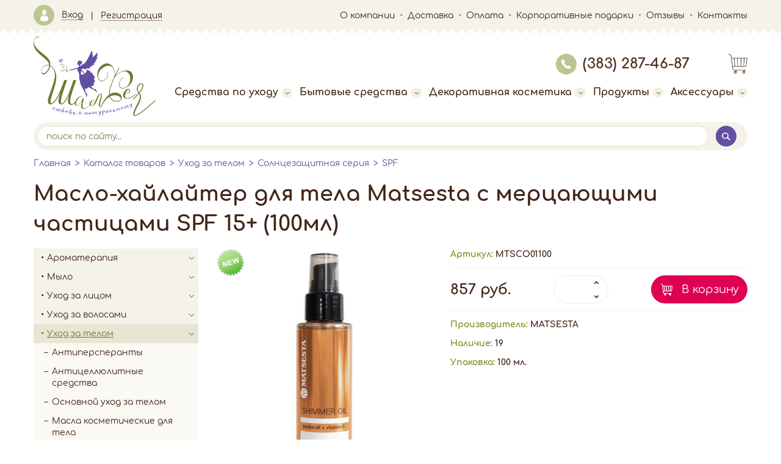

--- FILE ---
content_type: text/html
request_url: https://www.shalfeya.ru/catalog/198/14164
body_size: 31361
content:
<!DOCTYPE html>
<html>
  <head>
    <meta charset="windows-1251">
    <meta http-equiv="X-UA-Compatible" content="IE=edge">
    <meta name="viewport" content="width=device-width, initial-scale=1">
    <title>Шалфея - натуральная косметика со всего света</title>
    
    <meta name="description" content="">
  <meta name="keywords" content="">
    <link rel="stylesheet" type="text/css" href="/css/fonts/fonts.css" media="screen"><link rel="stylesheet" type="text/css" href="/css/style.css?589" media="screen"><link rel="stylesheet" type="text/css" href="/js/fancybox/jquery.fancybox.css" media="screen"><link rel="stylesheet" type="text/css" href="/js/calendar/latest.css" media="screen"><link rel="stylesheet" type="text/css" href="/js/flexslider/flexslider.css" media="screen"><link rel="stylesheet" type="text/css" href="/js/flexslider/flexslider2.css" media="screen"><link rel="stylesheet" type="text/css" href="/js/flexslider/flexslider3.css" media="screen">
    <script type="text/javascript" language="JavaScript" src="/js/jquery-1.9.0.min.js"></script><script type="text/javascript" language="JavaScript" src="/js/jquery.min.js"></script><script type="text/javascript" language="JavaScript" src="/js/jquery.infieldlabel.min.js"></script><script type="text/javascript" language="JavaScript" src="/js/jquery.mousewheel-3.0.6.pack.js"></script><script type="text/javascript" language="JavaScript" src="/js/script.js?589"></script><script type="text/javascript" language="JavaScript" src="/js/editorform.js"></script><script type="text/javascript" language="JavaScript" src="/js/user.js"></script><script type="text/javascript" language="JavaScript" src="/js/flexslider/jquery.flexslider.js"></script><script type="text/javascript" language="JavaScript" src="/js/flexslider/jquery.flexslider-min.js"></script><script type="text/javascript" language="JavaScript" src="/js/fancybox/jquery.fancybox.js"></script><script type="text/javascript" language="JavaScript" src="/js/fancybox/jquery.fancybox.pack.js"></script><script type="text/javascript" language="JavaScript" src="/js/calendar/latest.js"></script><script type="text/javascript" language="JavaScript" src="/js/gal_view.js"></script><script type="text/javascript" language="JavaScript" src="/js/QA.js"></script><script type="text/javascript" language="JavaScript" src="/js/banner.js"></script><script type="text/javascript" language="JavaScript" src="/js/basket.js"></script><script type="text/javascript" language="JavaScript" src="/js/catalog.js"></script><script type="text/javascript" language="JavaScript" src="/js/ajax.js"></script><script type="text/javascript" language="JavaScript" src="/js/site/jquery.bxslider.min.js"></script><script type="text/javascript" language="JavaScript" src="/js/site/script.js"></script>
    
    <link rel="icon" href="/favicon.ico" type="/image/x-icon">
  </head>
  <body>
    
    <div id="orderwindow"></div>
    
    <div class="header">
  
  <div class="top rhomb-bottom">
    <div class="block-wrap flex">
      <ul class="auth-block">
      <li><a href="/login"><span class="icon user-icon"></span><span>Вход</span></a></li>
    <li><a href="/register"><span>Регистрация</span></a></li>
    </ul>
      <button class="menu-toggler slide-toggle" type="button" data-target=".top-menu"><span></span><span></span><span></span></button>
      <ul class="top-menu">
        <li><a href="/about">О компании</a></li>
        <li><a href="/dostavka">Доставка</a></li>
        <li><a href="/oplata">Оплата</a></li>
        <li><a href="/podarki">Корпоративные подарки</a></li>
        <li><a href="/otzivi">Отзывы</a></li>
        <li><a href="/contacts">Контакты</a></li>
      </ul>
    </div>
  </div>
  
  <div class="block-wrap">
    
    <div class="middle">
      <div class="logo">
        <a href="/"><img class="responsive" src="/images/logotip.png" alt=""></a>
      </div>
      <div class="info flex">
        <div class="phone"><a href="tel:+73832874687"><span class="icon phone-icon"></span>(383) 287-46-87</a></div>
        <a class="cart" href="/basket"><span id="cart_baloon"></span></a>
        <button class="menu-toggler slide-toggle" type="button" data-target=".main-menu"><span></span><span></span><span></span></button>
      </div>          
      <ul class="main-menu">
  <li>
    <a href="/catalog">Средства по уходу<span></span></a>
    		
      <div class="sub-menu">
        <ul>
                	<li><a href="/catalog/?dir=2&pr=84">SATIVA</a></li>
        	        	<li><a href="/catalog/?dir=2&pr=85">МАСТЕРСКАЯ ОЛЕСИ МУСТАЕВОЙ</a></li>
        	        	<li><a href="/catalog/?dir=2&pr=73">MI&KO</a></li>
        	        	<li><a href="/catalog/?dir=2&pr=76">LEVRANA</a></li>
        	        	<li><a href="/catalog/?dir=2&pr=87">TRUE ALCHEMY</a></li>
        	        	<li><a href="/catalog/?dir=2&pr=74">KLEONA</a></li>
        	        	<li><a href="/catalog/?dir=2&pr=79">ДОМ ПРИРОДЫ</a></li>
        	        	<li><a href="/catalog/?dir=2&pr=72">ORGANIC ZONE</a></li>
        	        	<li><a href="/catalog/?dir=2&pr=77">ECOCRAFT</a></li>
        	        	<li><a href="/catalog/?dir=2&pr=78">INNATURE</a></li>
        	        	<li><a href="/catalog/?dir=2&pr=63">JURASSIC SPA</a></li>
        	        	<li><a href="/catalog/?dir=2&pr=71">NANO ORGANIC</a></li>
        	        	<li><a href="/catalog/?dir=2&pr=64">SAVONRY</a></li>
        	        	<li><a href="/catalog/?dir=2&pr=52">УРАЛЬСКАЯ МАНУФАКТУРА</a></li>
        	        	<li><a href="/catalog/?dir=2&pr=46">Крымская роза</a></li>
        	        	<li><a href="/catalog/?dir=2&pr=93">ЛЕРАНА</a></li>
        	        	<li><a href="/catalog/?dir=2&pr=94">YODOMETICS</a></li>
        	        	<li><a href="/catalog/?dir=2&pr=95">Laboratorium </a></li>
        	        	<li><a href="/catalog/?dir=2&pr=96">BOTAVIKOS </a></li>
        	        	<li><a href="/catalog/?dir=2&pr=98">SmoRodina</a></li>
        	        	<li><a href="/catalog/?dir=2&pr=99">СпивакЪ</a></li>
        	        	<li><a href="/catalog/?dir=2&pr=100">Epsom Salt</a></li>
        	        	<li><a href="/catalog/?dir=2&pr=101">EMMEL</a></li>
        	        	<li><a href="/catalog/?dir=2&pr=102">Tropical Senses</a></li>
        	        	<li><a href="/catalog/?dir=2&pr=104">Greenmade</a></li>
        	        	<li><a href="/catalog/?dir=2&pr=105">MYRICA</a></li>
        	        	<li><a href="/catalog/?dir=2&pr=106">БЛАГОВКУС</a></li>
        	        	<li><a href="/catalog/?dir=2&pr=107">Meela Meelo</a></li>
        	        	<li><a href="/catalog/?dir=2&pr=108">Краснополянская косметика</a></li>
        	        	<li><a href="/catalog/?dir=2&pr=111"> L'Cosmetics</a></li>
        	        	<li><a href="/catalog/?dir=2&pr=113">ECOTRIATRIA</a></li>
        	        	<li><a href="/catalog/?dir=2&pr=114">Cosmavera</a></li>
        	        	<li><a href="/catalog/?dir=2&pr=116">EcoBox!</a></li>
        	        	<li><a href="/catalog/?dir=2&pr=117">Happy Bar</a></li>
        	        	<li><a href="/catalog/?dir=2&pr=119">Гурия Востока</a></li>
        	        	<li><a href="/catalog/?dir=2&pr=120">BRAND FOR MY SON</a></li>
        	        	<li><a href="/catalog/?dir=2&pr=124">SOIREE</a></li>
        	        	<li><a href="/catalog/?dir=2&pr=125">Alga Spa</a></li>
        	        	<li><a href="/catalog/?dir=2&pr=126">Udumbara</a></li>
        	        	<li><a href="/catalog/?dir=2&pr=127">TIME HEAT</a></li>
        	        	<li><a href="/catalog/?dir=2&pr=128">Taiganica</a></li>
        	        	<li><a href="/catalog/?dir=2&pr=132">MATSESTA</a></li>
        	        	<li><a href="/catalog/?dir=2&pr=134">WoM</a></li>
        	        	<li><a href="/catalog/?dir=2&pr=135">SUENO</a></li>
        	        	<li><a href="/catalog/?dir=2&pr=136">MORE SPA</a></li>
        	        	<li><a href="/catalog/?dir=2&pr=137">SEA ROSE</a></li>
        	        	<li><a href="/catalog/?dir=2&pr=138">LOEN</a></li>
        	        	<li><a href="/catalog/?dir=2&pr=139">SIBIRBOTANIQ</a></li>
        	        	<li><a href="/catalog/?dir=2&pr=140">MOLODILL</a></li>
        	        	<li><a href="/catalog/?dir=2&pr=142">CBD </a></li>
        	        	<li><a href="/catalog/?dir=2&pr=143">KAMALI   </a></li>
        	        	<li><a href="/catalog/?dir=2&pr=144">ZERAPY</a></li>
        	        	<li><a href="/catalog/?dir=2&pr=145">YASYA </a></li>
        	        	<li><a href="/catalog/?dir=2&pr=146">THE BUNT</a></li>
        	        	<li><a href="/catalog/?dir=2&pr=147">BIO SNK </a></li>
        	        </ul>
      </div>
      </li>
    <li>
    <a href="/catalog">Бытовые средства<span></span></a>
    		
      <div class="sub-menu">
        <ul>
                	<li><a href="/catalog/?dir=6&pr=75">PURE WATER</a></li>
        	        	<li><a href="/catalog/?dir=6&pr=86">FRESHBUBBLE</a></li>
        	        	<li><a href="/catalog/?dir=6&pr=65">MOLECOLA</a></li>
        	        	<li><a href="/catalog/?dir=6&pr=109">Милин Дом</a></li>
        	        	<li><a href="/catalog/?dir=6&pr=112">Dom Detox</a></li>
        	        </ul>
      </div>
      </li>
    <li>
    <a href="/catalog">Декоративная косметика<span></span></a>
    		
      <div class="sub-menu">
        <ul>
                	<li><a href="/catalog/?dir=5&pr=80">KRISTALL MINERALS</a></li>
        	        	<li><a href="/catalog/?dir=5&pr=88">PURO BIO</a></li>
        	        	<li><a href="/catalog/?dir=5&pr=90">ERA MINERALS</a></li>
        	        	<li><a href="/catalog/?dir=5&pr=121">TintBERRY</a></li>
        	        </ul>
      </div>
      </li>
    <li>
    <a href="/catalog">Продукты<span></span></a>
    		
      <div class="sub-menu">
        <ul>
                	<li><a href="/catalog/?dir=7&pr=97">BIOTEKA</a></li>
        	        </ul>
      </div>
      </li>
    <li>
    <a href="/catalog">Аксессуары<span></span></a>
    		
      <div class="sub-menu">
        <ul>
                	<li><a href="/catalog/?dir=8&pr=110">Naty</a></li>
        	        	<li><a href="/catalog/?dir=8&pr=115">Jungle Story</a></li>
        	        	<li><a href="/catalog/?dir=8&pr=123">SPCandle</a></li>
        	        	<li><a href="/catalog/?dir=8&pr=129">Nat&Me</a></li>
        	        </ul>
      </div>
      </li>
  </ul>
    </div>        
    
    
    
    <form class="search" action="/search" method="get" id="search-form-top">
  <input class="form-input" type="text" name="searchtext" value="" placeholder="поиск по сайту...">
  <span class="form-btn"><button class="icon search-icon" type="submit" name="" value=""></button></span>
</form>
  </div>

</div>
    
    <div class="content-wrapper block-wrap">
      
<ul class="breadcrumb">
      <li><a href="/">Главная</a></li>
      <li><a href="/catalog">Каталог товаров</a></li>
      <li><a href="/catalog/body/">Уход за телом</a></li>
      <li><a href="/catalog/sun/">Солнцезащитная серия</a></li>
      <li><a href="/catalog/198/">SPF</a></li>
  </ul>      
      
      <h1 class="page-title">Масло-хайлайтер для тела Matsesta с мерцающими частицами SPF 15+ (100мл)</h1>
      
      <div class="page-content">
        
        <div class="left-block">
          <div class="section-list-toggler slide-toggle" data-target=".section-list">Разделы</div>
            <ul class="section-list rhomb-bottom">
    <li><a href="/catalog/aroma/">Ароматерапия<span></span></a><ul><li><a href="/catalog/15/">Эфирные масла</a></li><li><a href="/catalog/169/">Бальзамы, эфирные композиции</a></li><li><a href="/catalog/214/">Аксессуары</a></li></ul></li><li><a href="/catalog/soap/">Мыло <span></span></a><ul><li><a href="/catalog/67/">Жидкое мыло</a></li><li><a href="/catalog/168/">Новогоднее</a></li><li><a href="/catalog/72/">Оригинальное/Подарочное</a></li><li><a href="/catalog/73/">Лечебное/Специальное</a></li><li><a href="/catalog/212/">Бельди, черное мыло</a></li><li><a href="/catalog/213/">Мыло 1 кг.</a></li><li><a href="/catalog/159/">Аксессуары</a></li></ul></li><li><a href="/catalog/face/">Уход за лицом<span></span></a><ul><li><a href="/catalog/23/">Очищение/Снятие макияжа<span></span></a><ul><li><a href="/catalog/305/">Демакияж</a></li><li><a href="/catalog/306/">Гель, лосьон для умывания</a></li><li><a href="/catalog/307/">Пенка, мусс для умывания</a></li><li><a href="/catalog/308/">Молочко, крем для умывания</a></li><li><a href="/catalog/309/">Убтан, пудра, паста, твердые средства для умывания</a></li><li><a href="/catalog/310/">Масло, гель гидрофильные</a></li></ul></li><li><a href="/catalog/32/">Скрабы/Пилинги для лица</a></li><li><a href="/catalog/24/">Тонизирование<span></span></a><ul><li><a href="/catalog/315/">Тоники/Лосьоны</a></li><li><a href="/catalog/318/">Гидролаты/Душистые воды</a></li></ul></li><li><a href="/catalog/25/">Сыворотки и флюиды</a></li><li><a href="/catalog/26/">Кремы для лица</a></li><li><a href="/catalog/27/">Масла косметические для лица</a></li><li><a href="/catalog/88/">Маски для лица</a></li><li><a href="/catalog/29/">Специальные средства для лица</a></li><li><a href="/catalog/31/">Уход за кожей вокруг глаз</a></li><li><a href="/catalog/30/">Уход за бровями и ресницами</a></li><li><a href="/catalog/33/">Уход за губами</a></li><li><a href="/catalog/167/">Аксессуары для лица</a></li><li><a href="/catalog/223/">Косметические наборы</a></li><li><a href="/catalog/253/">Сыворотки</a></li><li><a href="/catalog/313/">Солнцезащитная серия для лица</a></li></ul></li><li><a href="/catalog/hair/">Уход за волосами<span></span></a><ul><li><a href="/catalog/34/">Шампуни/Бальзамы вместо шампуня<span></span></a><ul><li><a href="/catalog/210/">Шампуни</a></li><li><a href="/catalog/211/">Бальзамы вместо шампуня</a></li></ul></li><li><a href="/catalog/38/">Шампуни сухие и твердые</a></li><li><a href="/catalog/35/">Бальзамы/Кондиционеры/Ополаскиватели для волос</a></li><li><a href="/catalog/36/">Маски для волос</a></li><li><a href="/catalog/37/">Специальные средства для волос</a></li><li><a href="/catalog/264/">Аксессуары</a></li></ul></li><li><a class="open" href="/catalog/body/">Уход за телом<span></span></a><ul><li><a href="/catalog/39/">Антиперсперанты</a></li><li><a href="/catalog/40/">Антицеллюлитные средства</a></li><li><a href="/catalog/42/">Основной уход за телом</a></li><li><a href="/catalog/41/">Масла косметические для тела</a></li><li><a href="/catalog/43/">Масла твердые для тела/Баттеры для тела</a></li><li><a href="/catalog/44/">Маски для тела/Обертывания для тела</a></li><li><a href="/catalog/48/">Средства для массажа тела</a></li><li><a href="/catalog/45/">Интимная гигиена</a></li><li><a href="/catalog/47/">Депиляция</a></li><li><a href="/catalog/50/">Уход за ногтями и руками<span></span></a><ul><li><a href="/catalog/186/">Средства для ухода за руками и ногтями</a></li></ul></li><li><a href="/catalog/51/">Уход за ногами<span></span></a><ul><li><a href="/catalog/158/">Аксессуары для ног</a></li><li><a href="/catalog/187/">Средства для ухода за ногами</a></li></ul></li><li><a class="open" href="/catalog/sun/">Солнцезащитная серия<span></span></a><ul><li><a class="open" href="/catalog/198/">SPF</a></li><li><a href="/catalog/197/">После загара</a></li></ul></li><li><a href="/catalog/225/">Репелленты</a></li><li><a href="/catalog/227/">Бальзамы</a></li><li><a href="/catalog/233/">Специальные средства</a></li><li><a href="/catalog/263/">Аксессуары</a></li><li><a href="/catalog/53/">Скрабы для тела/Пилинги для тела<span></span></a><ul><li><a href="/catalog/144/">Сахарные</a></li><li><a href="/catalog/92/">Соляные</a></li><li><a href="/catalog/171/">Кофейные</a></li><li><a href="/catalog/147/">Прочие</a></li><li><a href="/catalog/285/">Сахарно-соляные</a></li></ul></li></ul></li><li><a href="/catalog/shower/">Для душа и ванны<span></span></a><ul><li><a href="/catalog/18/">Гейзеры и шары бурлящие для ванны<span></span></a><ul><li><a href="/catalog/89/">С пеной</a></li><li><a href="/catalog/163/">С эфирными маслами</a></li><li><a href="/catalog/170/">С морской солью</a></li><li><a href="/catalog/183/">Фигурные</a></li></ul></li><li><a href="/catalog/54/">Гели для душа</a></li><li><a href="/catalog/19/">Пены для ванны</a></li><li><a href="/catalog/20/">Шоколад для ванны</a></li><li><a href="/catalog/21/">Молочко для ванны</a></li><li><a href="/catalog/22/">Соль для ванны<span></span></a><ul><li><a href="/catalog/173/">Морская соль</a></li><li><a href="/catalog/218/">Масло-соль</a></li></ul></li><li><a href="/catalog/273/">Смеси для ванны</a></li><li><a href="/catalog/166/">Аксессуары для душа и ванны</a></li></ul></li><li><a href="/catalog/216/">Для бани, сауны и хаммама</a></li><li><a href="/catalog/uni/">Универсальные средства<span></span></a><ul><li><a href="/catalog/68/">Глины косметические</a></li><li><a href="/catalog/63/">Масла косметические универсальные</a></li><li><a href="/catalog/172/">Масла твердые универсальные/Баттеры универсальные</a></li><li><a href="/catalog/64/">Прочие универсальные средства</a></li></ul></li><li><a href="/catalog/kids/">Для детей<span></span></a><ul><li><a href="/catalog/188/">Шары бурлящие для ванны</a></li><li><a href="/catalog/222/">Соль, пена для купания</a></li><li><a href="/catalog/189/">Мыло детское</a></li><li><a href="/catalog/230/">Средства для мытья</a></li><li><a href="/catalog/219/">Средства для волос</a></li><li><a href="/catalog/220/">Крем детский</a></li><li><a href="/catalog/229/">Молочко для тела</a></li><li><a href="/catalog/221/">Масло для тела</a></li><li><a href="/catalog/287/">Присыпки</a></li><li><a href="/catalog/231/">Зубная паста, зубной порошок</a></li><li><a href="/catalog/286/">Уход за губами</a></li><li><a href="/catalog/311/">Косметика для девочек</a></li><li><a href="/catalog/272/">Солнцезащитные средства</a></li><li><a href="/catalog/292/">Подгузники</a></li><li><a href="/catalog/295/">Бытовые экосредства</a></li></ul></li><li><a href="/catalog/men/">Для мужчин<span></span></a><ul><li><a href="/catalog/192/">Мыло натуральное мужское</a></li><li><a href="/catalog/193/">Подарочные наборы мужские</a></li><li><a href="/catalog/194/">Шампуни/Кондиционеры/Гели для душа</a></li><li><a href="/catalog/195/">До и после бритья</a></li><li><a href="/catalog/215/">Для бритья</a></li><li><a href="/catalog/196/">Прочие средства для мужчин</a></li><li><a href="/catalog/320/">Аксессуары</a></li></ul></li><li><a href="/catalog/gift/">Подарочные наборы<span></span></a><ul><li><a href="/catalog/199/">Для лица</a></li><li><a href="/catalog/200/">Для тела/Для ванны</a></li><li><a href="/catalog/202/">Для волос</a></li><li><a href="/catalog/203/">Мыло в подарочной упаковке</a></li><li><a href="/catalog/201/">Новогодние</a></li><li><a href="/catalog/271/">Универсальные</a></li><li><a href="/catalog/278/">Для детей</a></li></ul></li><li><a href="/catalog/160/">Экологичные бытовые средства<span></span></a><ul><li><a href="/catalog/206/">Для стирки</a></li><li><a href="/catalog/207/">Для мытья посуды/Для кухни</a></li><li><a href="/catalog/208/">Для уборки</a></li><li><a href="/catalog/226/">Ароматизаторы, поглотители запаха</a></li><li><a href="/catalog/251/">Мыло хозяйственное</a></li><li><a href="/catalog/268/">Набор бытовых средств</a></li></ul></li><li><a href="/catalog/176/">Гигиена<span></span></a><ul><li><a href="/catalog/177/">Для полости рта</a></li><li><a href="/catalog/270/">Антисептики, антибактериальные средства</a></li><li><a href="/catalog/300/">Средства для интимной гигиены</a></li><li><a href="/catalog/294/">Прокладки, тампоны</a></li></ul></li><li><a href="/catalog/154/">Подарочная упаковка</a></li><li><a href="/catalog/232/">Для животных</a></li><li><a href="/catalog/234/">Декоративная косметика<span></span></a><ul><li><a href="/catalog/235/">Для лица<span></span></a><ul><li><a href="/catalog/265/">Основы/Базы/Фиксаторы</a></li><li><a href="/catalog/262/">Тональные кремы/Пудры/Консилеры/Корректоры</a></li><li><a href="/catalog/266/">Хайлайтеры/Бронзеры/Румяна</a></li></ul></li><li><a href="/catalog/236/">Для ногтей</a></li><li><a href="/catalog/decorative/">Минеральная косметика<span></span></a><ul><li><a href="/catalog/57/">Лицо<span></span></a><ul><li><a href="/catalog/120/">Основы/Базы/Фиксаторы</a></li><li><a href="/catalog/121/">Тональные кремы/Пудры/Консилеры/Корректоры<span></span></a><ul><li><a href="/catalog/246/">Пудра</a></li><li><a href="/catalog/248/">Консилер</a></li><li><a href="/catalog/249/">Корректор</a></li><li><a href="/catalog/247/">Крем тональный</a></li></ul></li><li><a href="/catalog/245/">Хайлайтеры/Бронзеры/Румяна</a></li></ul></li><li><a href="/catalog/238/">Глаза<span></span></a><ul><li><a href="/catalog/239/">Тени для век</a></li><li><a href="/catalog/244/">Пигмент</a></li></ul></li><li><a href="/catalog/243/">Брови</a></li><li><a href="/catalog/252/">Наборы косметики</a></li></ul></li><li><a href="/catalog/250/">Аксессуары</a></li><li><a href="/catalog/254/">Для глаз и бровей<span></span></a><ul><li><a href="/catalog/255/">Карандаши, подводки</a></li><li><a href="/catalog/256/">Тени</a></li><li><a href="/catalog/257/">Тушь</a></li></ul></li><li><a href="/catalog/258/">Для губ<span></span></a><ul><li><a href="/catalog/259/">Карандаши</a></li><li><a href="/catalog/260/">Помада</a></li><li><a href="/catalog/261/">Блеск, бальзам</a></li></ul></li></ul></li><li><a href="/catalog/269/">Аксессуары<span></span></a><ul><li><a href="/catalog/296/">Свечи</a></li><li><a href="/catalog/298/">Аромадиффузоры</a></li><li><a href="/catalog/297/">Массажеры для лица</a></li><li><a href="/catalog/299/">Сумки, шопперы</a></li></ul></li><li><a href="/catalog/274/">Продукты<span></span></a><ul><li><a href="/catalog/275/">Масла, уксусы, соусы<span></span></a><ul><li><a href="/catalog/276/">Растительное масло</a></li><li><a href="/catalog/279/">Соусы, заправки</a></li></ul></li><li><a href="/catalog/277/">Напитки<span></span></a><ul><li><a href="/catalog/175/">Фиточай</a></li></ul></li><li><a href="/catalog/280/">Гарниры<span></span></a><ul><li><a href="/catalog/281/">Макароны</a></li></ul></li><li><a href="/catalog/282/">Сладости<span></span></a><ul><li><a href="/catalog/283/">Сиропы</a></li></ul></li><li><a href="/catalog/284/">Специи, приправы</a></li></ul></li><li><a href="/catalog/290/">Упаковка<span></span></a><ul><li><a href="/catalog/204/">Подарочные коробки, банки</a></li><li><a href="/catalog/205/">Пакеты</a></li><li><a href="/catalog/301/">Открытки, бирки</a></li><li><a href="/catalog/304/">Доп материалы</a></li></ul></li><li><a href="/catalog/293/">Тестеры и саше</a></li><li><a href="/catalog/312/">Аксессуары для торговли</a></li><li><a href="/catalog/322/">Парфюмерия</a></li><li><a href="/catalog/324/">Домашняя аптечка <span></span></a><ul><li><a href="/catalog/325/">Для носа</a></li></ul></li>  </ul>
  
        </div>
        
        <div class="main-content">
          
              <div class="product">
      
      <div class="inner">
        <div class="image">
          <div class="labels">
              					  					  						<img src="/images/label_new.png" alt="Новинка">
                      </div>
          <img class="responsive" src="/upload/catalog/mtsso01100-293x800.jpg" alt="Масло-хайлайтер для тела Matsesta с мерцающими частицами SPF 15+ (100мл)">
        </div>
      
        <div class="properties">
          <div class="prop"><span class="name">Артикул:</span> MTSСО01100</div>
                    <div class="buy-wrap">
            <div class="price">857 руб.</div>
            <div class="quantity"><input id="add_basket_count_MTSСО01100" class="countinput" name="count" type="number" min="1" max="100" step="1" value=""></div>
            <button class="buy-btn" id="basket_add_btn" href="#" data-id="14164">В корзину</button>
          </div>
                    <div class="prop"><span class="name">Производитель:</span> <a href="/catalog/?pr=132">MATSESTA</a></div>          <div class="prop"><span class="name">Наличие:</span> 19</div><div class="prop"><span class="name">Упаковка:</span> 100 мл.</div>        </div>
      </div>
      
      <div class="desc">
        
        <p class=text><b>Линия СОЛНЦЕ</b></p><p class=text><b>Солнцезащитное масло шиммер для тела SPF 15 с эффектом моментального загара</b> придаст коже загорелый оттенок и красивое сияние. Усиливает естественный загар – делая его более ровным. Масло шиммер подходит для использования в солярии, защищая кожу от вредного воздействия лучей, позволяя добиться ровного естественного желаемого оттенка загара. Невесомая текстура сухого масла легко и быстро впитывается, не оставляя следов</p><p class=text><b>Показания: </b>усиление естесственного загара или достижение моментального загара</p><ul><li><b>Аромат:</b> манго</li><li><b>Цвет: </b>золотистый</li><li><b>Текстура:</b> легкая масляна с мерцающими частицами</li></ul><p class=text><b>Активные компоненты в составе:</b> масло жожоба, витамин Е</p><p class=text><b>Применение:</b></p><p class=text>используйте масло для загара на солнце и для загара в солярии. Наносите на тело, руки, ноги. Рекомендуем после принятия солнечных ванн смывать масло с кожи. Подходит для ежедневного использования.</p><p class=text><b>Состав:</b> масло авокадо, масло виноградной косточки, масло сладкого миндаля, масло арганы, масло кокоса, масло жожоба, масло подсолнечника, этилгексил метоксициннамат*, экстракт моркови, экстракт облепихи, витамин Е, оксид железа желтый, оксид железа коричневый, мика, парфюмерная композиция. * Органический (УФ) фильтр</p><p class=text><b>Условия хранения: </b>хранить в защищенном от прямых солнечных лучей и отопительных приборов месте при температуре не выше + 25 С</p><p class=text><b>Срок годности:</b> 24 месяца</p>        
                
      </div>
      
    </div><!-- .product -->
    
    <!-- ФОРМА ВВОДА ВОПРОСА -->
        <!-- КОНЕЦ формы ввода вопроса -->
    
    		
    <!-- ФОРМА ВВОДА ОТЗЫВА -->
        <div class="center"><button class="add-review-btn">Добавить отзыв</button></div>
    <div class="add-review-wrap reviews-block hide">
      <div class="block-header">Добавить отзыв</div>
      <div class="item">
        <div class="image"><img src="/images/site/add.png" alt=""></div>
        <div class="inner">
          <form class="styled-form" method="post">
            <input name="spam" id="spam" value="SPAM!" type="hidden">
            <iframe style="display:none;" src="/user/cansendform.php">
              <p class=text>
                <span class="morered">Извините, ваш браузер не поддерживает фреймы</span>
              </p>
            </iframe>
            <input type="hidden" name="act" value="comment"><input type="hidden" name="type" value="save"><input type="hidden" name="goodsID" value="14164" id="goodsID"><input type="hidden" name="posttype">            <div class="input-group">
              <div class="input"><input type="text" class="" name="authorname" placeholder="ФИО" required="required"></div>
              <div class="input"><input type="" class="tel" name="authorphone" placeholder="Телефон" required="required"></div>
              <div class="input"><input type="email" class="" name="authoremail" placeholder="E-mail" required="required"></div>
            </div>
            <div class="input"><textarea name="comment" class="fmemo" placeholder="Текст отзыва" required="required"></textarea></div>
            <div class="submit"><input type="submit" name="submit" value="Отправить"></div>
          </form>
        </div>
      </div>
    </div>
    <!-- КОНЕЦ формы ввода отзыва -->
		    <!-- К О Н Е Ц  КОНТЕНТА КАТАЛОГА -->
		            <!-- РУБРИКАТОР -->
<table width=100% cellspacing=0 cellpadding=0 border=0>
    <tr valign=top>
        <td>
		<ul>		</ul></td>
    </tr>



</table>

            <!-- КОНЕЦ рубрикатора -->
          
          
          
        </div><!-- .main-content -->
        
      </div><!-- .page-content -->
      
      <!--
      <div class="viewed-products">
        <div class="block-header">Вы недавно смотрели<a class="more" href="#">(посмотреть все)</a></div>
        <div class="slider-wrap">
          <div class="slider">
            <div class="item">
              <div class="image"><img src="test/viewed-products/1.jpg" alt=""></div>
              <div class="info">
                <div class="name">Крем для ног Nonicare Garden of Eden</div>
                <div class="price">504 руб.</div>
              </div>
            </div>
            <div class="item">
              <div class="image"><img src="test/viewed-products/1.jpg" alt=""></div>
              <div class="info">
                <div class="name">Крем для ног Nonicare Garden of Eden</div>
                <div class="price">504 руб.</div>
              </div>
            </div>
            <div class="item">
              <div class="image"><img src="test/viewed-products/1.jpg" alt=""></div>
              <div class="info">
                <div class="name">Крем для ног Nonicare Garden of Eden</div>
                <div class="price">504 руб.</div>
              </div>
            </div>
            <div class="item">
              <div class="image"><img src="test/viewed-products/1.jpg" alt=""></div>
              <div class="info">
                <div class="name">Крем для ног Nonicare Garden of Eden</div>
                <div class="price">504 руб.</div>
              </div>
            </div>
            <div class="item">
              <div class="image"><img src="test/viewed-products/1.jpg" alt=""></div>
              <div class="info">
                <div class="name">Крем для ног Nonicare Garden of Eden</div>
                <div class="price">504 руб.</div>
              </div>
            </div>
          </div>
        </div>
      </div>-->
      
    </div><!-- .content-wrapper -->
    
    <div class="footer block-wrap">
  
  <div class="top">
    <div class="logo">
      <a href="/"><img class="responsive" src="/images/logotip.png" alt=""></a>
    </div>
    <div class="contacts">
      <div class="phone-wrapper">
        <a class="get-call" href="#"><span class="icon phone-icon"></span>заказать звонок</a>
        <a href="tel:+73832874687">(383) 287-46-87</a>
      </div>
      <div class="email">email: <a href="mailto:opt@shalfeya.ru">opt@shalfeya.ru</a></div>
      
    </div>
    <ul class="menu">
      <li><a href="/contacts">Контакты</a></li>
      <li><a href="/otzivi">Отзывы клиентов</a></li>
    </ul>
  </div>
  
  <div class="bottom">
    <div class="payment">
      <div class="title">Способы оплаты:</div>
      <div class="inner">
        <img src="/images/site/payment/alfabank.jpg" alt="">
        <img src="/images/site/payment/sberbank.jpg" alt="">
        <img src="/images/site/payment/visa.jpg" alt="">
        <img src="/images/site/payment/mastercard.jpg" alt="">
        <img src="/images/site/payment/yandex-money.jpg" alt="">
        <img src="/images/site/payment/qiwi.jpg" alt="">
        <img src="/images/site/payment/paypal.jpg" alt="">
      </div>
    </div>
    <div class="socnet">
      <div class="title">Мы в соцсетях:</div>
      <div class="inner">
        <a href="https://www.instagram.com/shalfeya_opt/" target="_blank"><img src="/images/site/socnet/in.png" alt="vk"></a>
      </div>
    </div>
  </div>
  
</div>
    
  </body>
</html>


--- FILE ---
content_type: text/html; charset=cp1251
request_url: https://www.shalfeya.ru/ajax/basket.php
body_size: 45
content:
			<option value="" ></option>
			

--- FILE ---
content_type: application/javascript
request_url: https://www.shalfeya.ru/js/gal_view.js
body_size: 540
content:
$(document).ready(function() {
	$("a.gallerypic").fancybox({
		openEffect	: 'elastic',
		closeEffect	: 'elastic'
	});
	
	$("a.picname").fancybox({
		openEffect	: 'elastic',
		closeEffect	: 'elastic'
	});
	
	$('.flexslider').flexslider({
		animation: "slide",
		animationLoop: false,
		slideshow: false
	});
	
	$('.flexslider2').flexslider({
		animation: "slide"
	});
	
	$('.flexslider3').flexslider({
		animation: "slide",
		animationLoop: false,
		slideshow: false,
		itemWidth: 280,
		itemMargin: 5,
		minItems: 2,
		maxItems: 4
	});

});